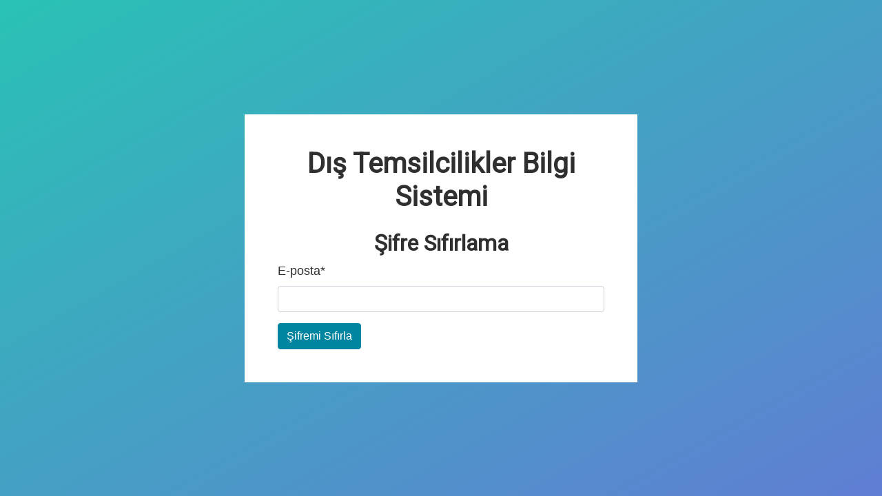

--- FILE ---
content_type: text/html; charset=utf-8
request_url: https://dtybs.ticaret.gov.tr/sifre_sifirlama/
body_size: 2064
content:

<!DOCTYPE html>
<html lang="en">
<head>
    <meta charset="UTF-8">
    <meta name="viewport" content="width=device-width, initial-scale=1.0">
    <meta http-equiv="X-UA-Compatible" content="ie=edge">
    <title>
            Giriş
    </title>
    <!-- Bootstrap core CSS -->
    <link href="/static/vendor/bootstrap/css/bootstrap.min.css" rel="stylesheet">

    <!-- Custom fonts for this template -->
    <link href="/static/vendor/fontawesome-free/css/all.min.css" rel="stylesheet" type="text/css">
    <link href="/static/vendor/simple-line-icons/css/simple-line-icons.css" rel="stylesheet" type="text/css">
    
    <link href="https://fonts.googleapis.com/css?family=Roboto" rel="stylesheet">

    <!-- Custom styles for this template -->
    <link href="/static/css/clean-blog.css" rel="stylesheet">
    
	  <link href="/static/css/templatemo-style.css" rel="stylesheet">
    <link href="/static/css/stiller.css" rel="stylesheet">
    
    
      
    
</head>
<body>
    <div class="align-items-center d-flex cover section-aquamarine fullscreen py-5"> 
        

  <div class="container">
    <div class="row">
      <div class="mx-auto col-md-6 col-10 bg-white p-5">
        <h1 class="mb-4 text-center" >Dış Temsilcilikler Bilgi Sistemi</h1>
        <h2 class="text-center">Şifre Sıfırlama</h2>
        <form method="post">
            <input type="hidden" name="csrfmiddlewaretoken" value="4DyoI4AmJuRu4FWzXRafa0vIe6TZMCCREBJm5xuAzQaf2eMiEm9FeqWM2wjBcNZT">
            

<div id="div_id_email" class="form-group"> <label for="id_email" class="control-label  requiredField">
                E-posta<span class="asteriskField">*</span> </label> <div class="controls "> <input type="email" name="email" maxlength="254" class="emailinput form-control" required id="id_email"> </div> </div>

          
          <div class="form-group mb-3"> 
          </div> <button type="submit" class="btn btn-primary">Şifremi Sıfırla</button>
        </form>
      </div>
    </div>
  </div>


    
  
    
  

    </div>
    
    
</body>
</html>

--- FILE ---
content_type: text/css
request_url: https://dtybs.ticaret.gov.tr/static/css/templatemo-style.css
body_size: 23770
content:
/* 

Avalon Template 

http://www.templatemo.com/tm-513-avalon

*/

* {
   /* margin: 0;
    padding: 0;*/
    font-family: 'Open Sans', arial, sans-serif;
}

body {
	overflow-x: hidden;
	background-color: #fff;
}

ul {
	/*list-style: none;
	margin: 0px;*/
}

p {
	font-size: 16px;
	line-height: 22px;
	color: #4a4a4a;
}

.white-border-button a {
	padding: 14px 20px;
	background-color: transparent;
	border: 1px solid #fff;
	border-radius: 30px;
	color: #fff;
	font-size: 13px;
	text-transform: uppercase;
	font-weight: 700;
	text-decoration: none;
	transition: all 0.5s;
}

.pink-button a {
	padding: 14px 20px;
	background-color: #b94e5e;
	border-radius: 30px;
	color: #fff;
	font-size: 12px;
	text-transform: uppercase;
/*	font-weight: 700;*/
	text-decoration: none;
	transition: all 0.5s;
}

.white-button a {
	padding: 14px 20px;
	background-color: #fff;
	border-radius: 30px;
	color: #121212;
	font-size: 13px;
	text-transform: uppercase;
	font-weight: 700;
	text-decoration: none;
	transition: all 0.5s;
}


.banner .col-md-8 {
	padding-left: 5px;
	padding-right: 5px;
}

.banner .col-md-5 {
	padding-right: 5px;
	padding-left: 5px;
}

.banner .col-md-4 {
	padding-right: 5px;
	padding-left: 5px;
}

.banner .col-md-3 {
	padding-right: 5px;
	padding-left: 5px;
}

.banner .left-banner-content {
	padding-top: 54px;
    padding-bottom: 175px;
    padding-left: 120px;
    text-align: left;
    background-image: url(../img/yeni/haberler.jpg);
    background-repeat: no-repeat;
    background-size: cover;
    background-position: center center;
    min-height: 475px;
    height: 475px;
}

.left-banner-content h6 {
	font-size: 14px;
	font-weight: 700;
	color: #fff;
}

.left-banner-content h1 {
	font-size: 72px;
    font-weight: 300;
    color: #fff;
    line-height: 285px;
    margin-left: -76px;
	text-shadow: 0px 2px 11px #212529;
}

.left-banner-content h1 a {
	font-size: 72px;
    font-weight: 300;
    color: #fff;
    line-height: 285px;
    /*margin-left: -76px;*/
	text-shadow: 0px 2px 11px #212529;
	text-decoration:none;
}

/*.left-banner-content h1 a:hover {
	color: #ffc107;
	text-decoration:none;    
}*/

.left-banner-content .line-dec {
	width: 60px;
	height: 3px;
	margin-top: 20px;
	margin-bottom: 30px;
	background-color: #f4bc51;
}

.left-banner-content .white-border-button {
	margin-top: 52px;
}

.right-banner-content {
	padding: 104px 45px;
    background-image: url(../img/yeni/bakanliktan_duyurular.png);
    text-align: center;
    min-height: 475px;
    height: 475px;
}

.right-banner-content h2 {
	font-size: 30px;
    text-transform: uppercase;
    font-weight: 500;
    color: #fff;
    margin-bottom: 26px;
	text-shadow:0px 3px 8px #212529;
}

.right-banner-content .line-dec {
	width: 100%;
	height: 5px;
	background-color: #fff;
	margin: 30px auto;
}

.right-banner-content span {
	font-size: 14px;
	text-transform: uppercase;
	color: #fff;
	letter-spacing: 0.5px;
}

.right-banner-content em {
	font-style: normal;
	font-weight: 700;
}

.right-banner-content p {
	font-style: italic;
	font-size: 15px;
	color: #fff;
}

.right-banner-content .social-icons {
	margin-top: 40px;
	padding: 0;
	list-style: none;
}

.right-banner-content .social-icons li {
	display: inline-block;
	margin: 0px 3px;
}

.right-banner-content .social-icons li a {
	width: 36px;
	height: 36px;
	text-align: center;
	display: inline-block;
	line-height: 36px;
	background-color: #fff;
	border-radius: 50%;
	transition: all 0.5s;
	color: #f4bc51;
	font-size: 17px;
}

.right-banner-content .social-icons li a:hover {
	background-color: #d59b2b;
}


.middle-banner-content {
	padding: 59px 45px;
    background-image: url(../img/yeni/raporlar_sunumlar.jpg);
    text-align: center;
    min-height: 475px;
    height: 475px;
}

.middle-banner-content h2 {
	font-size: 44px;
    text-transform: uppercase;
    /*font-weight: 800;*/
    color: #022855;
    margin-bottom: 26px;
    text-shadow: 0px 0px 1px #212529;
}

.middle-banner-content h2 a {
	font-size: 44px;
    text-transform: uppercase;
    /*font-weight: 800;*/
    color: #022855;
    margin-bottom: 26px;
    text-shadow: 0px 0px 1px #212529;
	text-decoration:none;
}

.middle-banner-content .line-dec {
	width: 100%;
	height: 5px;
	background-color: #fff;
	margin: 30px auto;
}

.middle-banner-content span {
	font-size: 14px;
	text-transform: uppercase;
	color: #fff;
	letter-spacing: 0.5px;
}

.middle-banner-content em {
	font-style: normal;
	font-weight: 700;
}

.middle-banner-content p {
	font-style: italic;
	font-size: 15px;
	color: #fff;
}

.middle-banner-content .social-icons {
	margin-top: 40px;
	padding: 0;
	list-style: none;
}

.middle-banner-content .social-icons li {
	display: inline-block;
	margin: 0px 3px;
}

.middle-banner-content .social-icons li a {
	width: 36px;
	height: 36px;
	text-align: center;
	display: inline-block;
	line-height: 36px;
	background-color: #fff;
	border-radius: 50%;
	transition: all 0.5s;
	color: #f4bc51;
	font-size: 17px;
}

.middle-banner-content .social-icons li a:hover {
	background-color: #d59b2b;
}





.best-offer {
	margin-top: 10px;
}

.best-offer .col-md-4 {
	padding-left: 0px;
	padding-right: 5px;
}

.best-offer .col-md-8 {
	padding-right: 0px;
	padding-left: 5px;
}

.best-offer-left-content {
	min-height: 450px;
    height: 450px;
    padding-top: 111px;
    padding-bottom: 175px;
    text-align: center;    
    background-repeat: no-repeat;
    background-size: cover;
    background-position: center center;
	background-image: url(../img/yeni/ihracatci_firmalar.jpg);
   /* background-color: #f4bc51;*/
}

.best-offer-left-content .icon {
	text-align: center;
	margin: 0 auto;
	width: 140px;
	height: 140px;
	line-height: 140px;
	background-color: transparent;
	border: 1px solid #fff;
	border-radius: 50%;
}

.best-offer-left-content h4 {
	margin-top: 88px;
    font-size: 68px;
    text-transform: uppercase;
    color: #fff !important;
    font-weight: 700;
    text-shadow: 0px 3px 8px #212529;
}

.best-offer-right-content {
	background-color: #eee;
    padding: 27px 40px;
    min-height: 450px;
    height: 450px;
}

.best-offer-right-content h2 {
	margin-top: 0px;
	font-size: 32px;
	font-weight: 300;
	color: #121212;
	line-height: 36px;
}

.best-offer-right-content em {
	font-style: normal;
	color: #b94e5e;
	font-weight: 700;
}

.best-offer-right-content p {
	margin: 18px 0px;
}

.best-offer-right-content ul {
	padding: 0;
	margin: 0;
	list-style: none;
}

.best-offer-right-content ul li {
	display: block;
	font-size: 13px;
	font-style: italic;
	color: #7a7a7a;
	font-weight: 300;
	margin-bottom: 10px;
}

.best-offer-right-content .pink-button {
	margin-top: 45px;
}



.secondrow {
	margin-top: 5px;
}

.secondrow .col-md-4 {
	margin-top: 5px;
	padding-right: 5px;
	padding-left: 5px;
}

.secondrow .col-md-8 {
	padding-right: 0px;
	padding-left: 5px;
}

.secondrow-left-content {
	min-height: 437px;
    height: 546px;
    padding-top: 182px;
    padding-bottom: 175px;
    text-align: center;    
    background-repeat: no-repeat;
    background-size: cover;
    background-position: center center;
	background-image: url(../img/yeni/ihracatci_firmalar.jpg);
   /* background-color: #f4bc51;*/
}

.secondrow-left-content .icon {
	text-align: center;
	margin: 0 auto;
	width: 140px;
	height: 140px;
	line-height: 140px;
	background-color: transparent;
	border: 1px solid #fff;
	border-radius: 50%;
}

.secondrow-left-content h4 {
	margin-top: 40px;
    font-size: 56px;
    text-transform: uppercase;
    color: #fff !important;
    font-weight: 700;
    text-shadow: 0px 3px 8px #212529;
}

.secondrow-left-content h4 a{
	margin-top: 40px;
    font-size: 56px;
    text-transform: uppercase;
    color: #fff !important;
    font-weight: 700;
    text-shadow: 0px 3px 8px #212529;
}

.secondrow-right-content {
	background-color: #eee;
    padding: 27px 40px;
    min-height: 450px;
    height: 450px;
}

.secondrow-right-content h2 {
	margin-top: 0px;
	font-size: 32px;
	font-weight: 300;
	color: #121212;
	line-height: 36px;
}

.secondrow-right-content em {
	font-style: normal;
	color: #b94e5e;
	font-weight: 700;
}

.secondrow-right-content p {
	margin: 18px 0px;
}

.secondrow-right-content ul {
	padding: 0;
	margin: 0;
	list-style: none;
}

.secondrow-right-content ul li {
	display: block;
	font-size: 13px;
	font-style: italic;
	color: #7a7a7a;
	font-weight: 300;
	margin-bottom: 10px;
}

.secondrow-right-content .pink-button {
	margin-top: 45px;
}



.projects-holder .mix {
  display: none;
}

.events {
	margin-top: 10px;
	padding-top: 100px;
	padding-bottom: 100px;
	text-align: center;
	background-image: url(../img/events-bg.png);
	background-repeat: no-repeat;
	background-size: cover;
	background-position: center center;
}

.events .filter-categories {
  list-style: none;
  margin-top: 0px;
  padding-right: 0px;
  text-align: center;
  margin-bottom: 60px;
}

.events .filter-categories li {
  display: inline;
  text-align: center;
  margin: 8px 0px;
}

.events .filter-categories li {
  display:block;
  transition: all 0.5s;
  text-align: center;
  text-decoration:none;
  text-transform:uppercase;
  letter-spacing: 0.5px;
  color:#121212;
  font-size: 17px!important;
  font-weight: 600;
  display: inline-block;
  max-width: 200px;
  width: 200px;
  height: 70px;
  line-height: 70px;
  background-color: #fff;
  cursor: pointer;
}

.filter-categories ul li.active span {
  color: #f4bc51;
}

.project-item {
	width: 100%;
}

.event-list {
	background-color: #fff;
}

.event-list ul {
	padding: 0;
	margin: 0;
	list-style: none;
}

.event-list ul li {
	display: block;
	text-align: left;
	margin-bottom: 5px;
}

.event-list ul li:last-child {
	margin-bottom: 0px;
}

.event-list ul .first-child{
	background-color: #eee;
}

.event-list ul .second-child{
	background-color: #ddd;
}

.event-list ul .third-child{
	background-color: #eee;
}

.event-list ul .fourth-child{
	background-color: #ddd;
}

.event-list ul .fivth-child{
	background-color: #eee;
}

.event-list ul li .date span {
	background-color: #f4bc51;
	width: 80px;
	height: 80px;
	text-align: center;
	line-height: 25px;
	margin-right: 0px;
}

.event-list .event-item {
	margin: 0;
	padding: 0;
	list-style: none;
}

.event-list .event-item li {
	display: inline-block;
	padding: 10px;
}

.event-list .event-item li:last-child {
	float: right;
	margin-top: 30px;
	margin-right: 20px;
}

.event-list .event-item .time span{
	text-align: center;
	margin-left: 50px;
	color: #4a4a4a;
	font-weight: 300;
	font-size: 15px;
	display: inline-block;
}

.event-list ul li .date span {
	padding-top: 15px;
	margin-top: 0px;
	font-size: 18px;
	display: block;
	font-weight: 700;
	color: #fff;
	text-transform: uppercase;
}

.event-list h4 {
	width: 300px;
	margin-top: 0px;
	font-size: 18px;
	text-transform: uppercase;
	color: #121212;
	font-weight: 700;
	margin-bottom: 5px;
	display: inline-block;
}

.event-list .web span {
	font-size: 13px;
	font-weight: 600;
	color: #b94e5e;
	display: inline-block;
}

.event-list .design span {
	font-size: 13px;
	font-weight: 600;
	color: #e86859;
	display: inline-block;
}

.event-list .app span {
	font-size: 13px;
	font-weight: 600;
	color: #f4bc51;
	display: inline-block;
}


.event-list .white-button a:hover {
	background-color: #f4bc51;
	color: #fff;
}

.event-list {
	transition: all 0.5s;
	height: 545px;
}





.testimonial {
	margin-top: 10px;	
}

.testimonial .col-md-8 {
	padding-left: 5px;
	padding-right: 0px;
}

.testimonial .col-md-4 {
	padding-right: 5px;
	padding-left: 0px;
}

.testimonial-image {
	text-align: center;
	background-image: url(../img/testimonial-left-image.png);
	background-repeat: no-repeat;
	background-size: cover;
	background-position: center center;
	min-height: 600px;
	height: 600px;

}

#owl-testimonial {
	padding-top: 100px;
	padding-bottom: 100px;
	text-align: center;
	background-image: url(../img/testimonial-bg.png);
	background-repeat: no-repeat;
	background-size: cover;
	background-position: center center;
	min-height: 600px;
	height: 600px;
}

#owl-testimonial .item {
	text-align: center;
}

#owl-testimonial .item img {
	width: 130px;
}

#owl-testimonial .item span {
	margin-top: 28px;
	display: block;
	color: #e86859;
	font-size: 13px;
	font-style: italic;
	font-weight: 300;
}

#owl-testimonial .item h4 {
	font-size: 17px;
	text-transform: uppercase;
	font-weight: 700;
	color: #121212;
}

#owl-testimonial .item p {
	font-size: 17px;
	font-style: italic;
	color: #4a4a4a;
	padding: 0px 120px;
	font-weight: 300;
	line-height: 28px;
	letter-spacing: 0.5px;
}

.owl-pagination {
	margin-top: 15px;
	margin-left: -30px;
  opacity: 1;
  display: inline-block;
  position: absolute;
  text-align: center;
  z-index: 9999;
}


.owl-page span {
	text-align: center;
  display: block;
  width: 10px;
  height: 10px;
  margin: 0px 5px;
  filter: alpha(opacity=50);
  opacity: 0.5;
  -webkit-border-radius: 20px;
  -moz-border-radius: 20px;
  border-radius: 20px;
  background: #e86859;
}




.services {
	margin-top: 10px;
	padding-top: 0vh;
	padding-bottom: 0vh;
	text-align: center;
	background-image: url(../img/services-bg.png);
	background-repeat: no-repeat;
	background-size: cover;
	background-position: center center;
}

.services .col-md-3 {
	padding-left: 0px;
	padding-right: 0px;
}

.services .col-md-3 {
	padding-right: 0px;
	padding-left: 0px;
}

.flip-container {
  perspective: 1000;
}
/* turning on hover */

.flip-container:hover .flipper {
  transform: rotateY(180deg);
  -webkit-transform: rotateY(180deg);
  -webkit-transition-delay: 0s;
    -moz-transition-delay: 0s;
    -ms-transition-delay: 0s;
    -o-transition-delay: 0s;
    transition-delay: 0s;
}

.flip-container,
.front,
.back {
  width: 100%;
  height: 350px;
  text-align: center;
  font-size: 30px;
}
/* flipping speed here */

.front {
	padding: 40px 30px;
}

.front .icon {
	width: 140px;
	height: 140px;
	line-height: 140px;
	text-align: center;
	background-color: transparent;
	border: 1px solid #fff;
	border-radius: 50%;
	margin: 30px auto;
}

.front h4 {
	margin-top: 0px;
	font-size: 17px;
	text-transform: uppercase;
	font-weight: 700;
}

.flipper {
  -webkit-transition: 0.3s all;   
-webkit-transition-delay: 0.3s; 
-moz-transition: 0.3s all;   
-moz-transition-delay: 5s; 
-ms-transition: 0.3s all;   
-ms-transition-delay: 5s; 
-o-transition: 0.3s all;   
-o-transition-delay: 5s; 
transition: 0.3s all;   
transition-delay: 0.3s; 
  transform-style: preserve-3d;
  position: relative;
}
/* making the the other side hidden while flipping */


.front,
.back {
  backface-visibility: hidden;
  position: absolute;
  top: 0;
  left: 0;
}
/* front side is in front of a back side */

.front {
  z-index: 2;
  color: white;
  /* for firefox 31 */
	transform: rotateY(0deg);
}
/* back side */

.back {
  transform: rotateY(180deg);
}

.back p {
  color: #fff;
  padding: 90px 30px;
}

.first-service .front,
.first-service .back {
	background-color: rgba(244, 188, 81, 0.9);
}

.second-service .front,
.second-service .back {
	background-color: rgba(243, 158, 75, 0.9);
}

.third-service .front,
.third-service .back {
	background-color: rgba(185, 78, 94, 0.9);
}

.fourth-service .front,
.fourth-service .back {
	background-color: rgba(232, 104, 89, 0.9);
}




.contact-us .col-md-8 {
	padding-left: 0px;
	padding-right: 5px;
}

.contact-us .col-md-4 {
	padding-right: 0px;
	padding-left: 5px;
}


#contact .col-md-4 {
	padding-right: 15px;
	padding-left: 15px;
}


.contact-us {
	margin-top: 10px;
}

.contact-us #contact {
	min-height: 500px;
	height: 500px;
	padding-top: 100px;
	padding-bottom: 100px;
	padding-left: 120px;
	padding-right: 120px;
	text-align: center;
	background-image: url(../img/contact-bg.png);
	background-repeat: no-repeat;
	background-size: cover;
	background-position: center center;
}

#contact input {
  border-radius: 0px;
  padding-left: 15px;
  font-size: 13px;
  color: #fff;
  background-color: rgba(250, 250, 250, 0.1);
  border-bottom: 2px solid #fff;
  outline: none;
  border-left: none;
  border-right: none;
  border-top: none;
  box-shadow: none;
  line-height: 40px;
  height: 40px;
  width: 100%;
  margin-bottom: 30px;
}

#contact textarea {
  border-radius: 0px;
  padding-left: 15px;
  padding-top: 10px;
  font-size: 13px;
  color: #fff;
  background-color: rgba(250, 250, 250, 0.1);
  border-bottom: 2px solid #fff;
  outline: none;
  border-left: none;
  border-right: none;
  border-top: none;
  box-shadow: none;
  height: 165px;
  max-height: 165px;
  min-height: 165px;
  width: 100%;
  max-width: 100%;
  min-width: 100%;
  margin-bottom: 25px;
}

#contact button {
	float: left;
	padding: 14px 20px;
	background-color: #f39e4b;
	border-radius: 30px;
	color: #fff;
	font-size: 13px;
	text-transform: uppercase;
	font-weight: 700;
	text-decoration: none;
	transition: all 0.5s;
	outline: none;
}

.contact-right-content {
	min-height: 500px;
	height: 500px;
	line-height: 500px;
	padding-top: 150px;
	padding-bottom: 150px;
	text-align: center;
	background-image: url(../img/contact-right-bg.png);
	background-repeat: no-repeat;
	background-size: cover;
	background-position: center center;
}

.contact-right-content .icon {
	text-align: center;
	margin: 0 auto;
	width: 140px;
	height: 140px;
	line-height: 140px;
	background-color: transparent;
	border: 1px solid #fff;
	border-radius: 50%;
}

.contact-right-content h4 {
	margin-top: 33px;
	font-size: 18px;
	text-transform: uppercase;
	color: #fff;
	font-weight: 700;
}

footer {
	height: 80px;
	margin-top: 10px;	
	background-color: #bfd8d2;
	text-align: center;
}

footer p {
	font-size: 13px;
	color: #333;
	line-height: 80px;
	margin-bottom: 0px;
}

footer p em {
	font-weight: 700;
	font-style: normal;
}

@media (max-width: 1000px) {

	.event-list h4 {
		width: 230px;
	}

	.event-list .event-item .time span{
		margin-left: 20px;
	}

}

@media (max-width: 991px) {

	.banner .col-md-8 {
		margin-top: 5px;
		padding-left: 5px;
		padding-right: 5px;
	}

	.banner .col-md-6 {
		margin-top: 5px;
		padding-left: 5px;
		padding-right: 5px;
	}
	
	.banner .col-md-4 {
		margin-top: 5px;
		padding-left: 5px;
		padding-right: 5px;
	}
	
	.banner .col-md-2 {
		margin-top: 5px;
		padding-left: 5px;
		padding-right: 5px;
	}

	.banner .left-banner-content {
		padding-left: 0px;
		text-align: center;
	}

	.left-banner-content h1 {
		font-size: 64px;
		font-weight: 300;
		color: #fff;
		line-height: 80px!important;
	}
	

	.banner .left-banner-content .line-dec {
		margin: 0 auto;
	}

	.best-offer .col-md-8 {
		margin-top: 10px;
		padding-left: 10px;
		padding-right: 10px;
	}

	.best-offer .col-md-4 {
		margin-top: 10px;
		padding-right: 10px;
		padding-left: 10px;
	}

	.best-offer-right-content {
		text-align: center;
	}

	.best-offer-right-content {
		background-color: #eee;
		padding: 30px 30px;
		min-height: 550px;
		height: auto;
	}

	.best-offer-right-content .pink-button {
		margin-bottom: 50px;
	}

	.events {
		margin-right: 10px;
		margin-left: 10px;
	}

	.event-item {
		text-align: center!important;
		display: inline-block;
	}

	.event-item h4 {
		text-align: center!important;
	}

	.event-item span {
		text-align: center!important;
		display: inline-block;
		width: 100%;
	}

	.event-list h4 {
		width: 300px;
	}

	.event-list .event-item .time span{
		margin-left: 50px;
	}

	.event-list .project-item li:first-child {
		float: none;
	}
	
	.event-list .project-item li:last-child {
		float: none;
		margin-top: 0px;
		margin-right: 0px;
		padding-bottom: 25px;
	}
	
	.events .filter-categories li {
		text-align: center;
		display: inline-block;
		margin-bottom: -5px;
	}

	.event-list {
		transition: all 0.5s;
		height: auto;
	}

	.event-list .event-item li:last-child {
		float: right;
		margin-top: 30px;
		margin-right: 20px;
	}

	.event-list .event-item .time {
		margin-left: 0px;
	}

	.events .filter-categories li {
	  cursor: pointer;
	  display:block;
	  transition: all 0.5s;
	  text-align: center;
	  text-decoration:none;
	  text-transform:uppercase;
	  letter-spacing: 0.5px;
	  color:#121212;
	  font-size: 14px!important;
	  font-weight: 600;
	  display: inline-block;
	  width: 100%;
	  height: 50px;
	  line-height: 50px;
	  background-color: #fff;
	  padding: 0px 10px;
	}

	.event-list .event-item .time span {
		margin-left: 0px;
	}

	.testimonial .col-md-8 {
		margin-top: 10px;
		padding-left: 10px;
		padding-right: 10px;
	}

	.testimonial .col-md-4 {
		margin-top: 0px;
		padding-right: 10px;
		padding-left: 10px;
	}	

	.owl-pagination {
		margin-top: -15px;
	}

	#owl-testimonial {
		padding-top: 50px;
		padding-bottom: 50px;
	}

	#owl-testimonial .item p {
		padding: 0px 60px;
		font-size: 15px;
	}

	.services {
		margin-left: 10px;
		margin-right: 10px;
	}

	.contact-us .col-md-8 {
		margin-top: 0px;
		padding-left: 10px;
		padding-right: 10px;
	}

	.contact-us .col-md-4 {
		margin-top: 10px;
		padding-right: 10px;
		padding-left: 10px;
	}

	.contact-us #contact {
		padding-left: 60px;
		padding-right: 60px;
	}

	.contact-us #contact {
		min-height: 600px;
		height: 600px;
		padding-top: 60px;
		padding-bottom: 60px;
	}

	footer {
		margin-right: 10px;
		margin-left: 10px;
	}

	footer p {
		font-size: 11px;
	}
		
}

@media (max-width: 843px) {

	.event-item {
		text-align: center;
		width: 100%;
	}

	.event-item li:first-child {
		float: none!important;
		width: 100px;
	}

	.event-item li {
		text-align: center!important;
		width: 49%!important;
	}

	.event-item li:last-child {
		display: block;
		margin-top: 5px!important;
		margin-right: 0px!important;
	}

	.event-list ul li .date span {
		background-color: #f4bc51;
		width: 100%;
		height: 80px;
		text-align: center;
		line-height: 25px;
		margin-right: 0px;
	}
	.event-list h4 {
		width: auto;
	}

}

@media (max-width: 1045px) {

	.event-list h4 {
		width: 250px;
	}
	
}

@media (max-width: 620px) {

	.event-list h4 {
		width: auto;
	}

}

@media (max-width: 500px) {

	.event-item {
		text-align: center;
		width: 100%;
	}

	.event-item li:first-child {
		float: none!important;
		width: 100px;
	}

	.event-item li {
		text-align: center!important;
		width: 100%!important;
	}

	.event-item li:last-child {
		float: none!important;
		margin-top: 15px!important;
		margin-right: 0px!important;
	}

	.event-list h4 {
		width: auto;
	}

}


.sol-baslik {
	padding:36px;
	background-color:#f5bc51;
	color: #444444;	
}

.sag-baslik {
	padding:36px;
	background-color:#f5bc51;
	color: #444444;
	text-align:right;	
}

--- FILE ---
content_type: text/css
request_url: https://dtybs.ticaret.gov.tr/static/css/stiller.css
body_size: 4892
content:
.features-icons .features-icons-item .features-icons-icon {
    height: 7rem;
}
.features-icons .features-icons-item .features-icons-icon i {
    font-size: 5.0rem;
}
h1, h2, h3, h4, h5, h6 {
    font-family: 'Roboto', sans-serif;
    font-weight: 700;
}

h4 a {
    font-family: 'Roboto', sans-serif;
    font-weight: 700;
	color: #444444;
	text-decoration:none;
}

h4 a:hover {
    font-family: 'Roboto', sans-serif;
    font-weight: 700;
	color: #444444;	
}

.call-to-action {
    position: relative;
    background-color: #343a40;
    background: url(/static/img/bg-masthead.jpg) no-repeat center center;
    background-size: cover;
    padding-top: 1rem;
    
}
.uygulama-satiri {

}
.nesne-sayisi{
    font-size: 36px;
    margin: -26px 4px;
    text-align: right;
}

.bg-dark {
    background-color: #cf7cf1!important;
}

.bg-color1 {
    background-color: #d85555!important;
}
.bg-color2 {
    background-color: #d89e55!important;
}
.bg-color3 {
    background-color: #7feac3!important;
}
.card-footer p {
    font-size: 15px;
}
.slider-container{
    margin-top: 50px;
    background-color: #000000;
    padding: 2px;
}
.carousel-caption{
    right: -346px;
    bottom: 107px;
    text-shadow: 2px 2px #000000;

}
.carousel-caption p{
    margin: 20px 0;
    font-size: 24px;
}
.carousel-caption h1{
    font-size: 5rem;
}

.single-upcoming-events .events-thumb .event-date {
    position: absolute;
    width: 100%;
    text-align: center;
    top: 7%;
    color: #fff;
    font-size: 12px;
    text-transform: uppercase;
    letter-spacing: .75px;
    z-index: 10;
}

.single-upcoming-events .events-thumb .event-title {
    position: absolute;
    top: 50%;
    color: #fff;
    width: 100%;
    text-align: center;
    -webkit-transform: translateY(-50%);
    transform: translateY(-50%);
    margin-bottom: 0;
    z-index: 10;
}
.single-upcoming-events .events-thumb {
    display: block;
    width: 100%;
    border-radius: 6px 6px 0 0;
    position: relative;
    z-index: 1;
}

.single-upcoming-events {
    position: relative;
    z-index: 1;
    box-shadow: 0 3px 8px rgba(0,0,0,.15);
    border-radius: 6px;
}
.single-upcoming-events .events-thumb::after {
    position: absolute;
    width: 100%;
    height: 100%;
    top: 0;
    left: 0;
    background-color: rgba(0,0,0,.31);
    content: '';
    z-index: 2;
}
img {
    height: auto;
    max-width: 100%;
}

.single-upcoming-events .date-fee .events-fee a {
    display: inline-block;
    width: 40px;
    height: 40px;
    border-radius: 0 0 6px 0;
    background-color: #e3d21b;
    text-align: center;
    line-height: 40px;
    font-size: 20px;
    font-weight: 700;
    text-transform: uppercase;
    color: #fff;
    letter-spacing: .75px;
}
.single-upcoming-events .date-fee .events-fee a.free {
    background-color: #3762f0;
}
.single-upcoming-events .date-fee {
    width: 100%;
    height: 40px;
    background-color: #f7f7f7;
    border-radius: 0 0 6px 6px;
}
.date-fee .date p{
    font-size:16px;
    padding: 8px 0 0 6px;
}

.mt-30 {
	margin-top: 3.5rem;
}
#dialog{
    width: 500px;
}
.navbar-nav {
    background-color: #222;
    opacity: 0.8;
    padding: 5px;
    
    
}
#mainNav .navbar-nav > li.nav-item > a {
    color:#fff;
}
.navbar-light .navbar-nav .nav-link{
    /*border-bottom: 1px solid;    */
}
.left-banner-content h1 {
    line-height: unset !important;
    margin-left: 0px !important;
}

.left-banner-content h1 a {
    font-size: 4rem !important;
    line-height: unset!important;
}

.middle-banner-content h2{
    line-height: unset !important;
    margin-left: 0px !important;
    font-size: 4rem !important;
}
.middle-banner-content h2 a {
    
    line-height: unset!important;
    text-shadow: -1px 1px white;
}

@media only screen and (max-width: 768px){
    .middle-banner-content h2 a{
        font-size: 2rem !important; 
    }
    .right-banner-content h2 {
        font-size: 1rem !important; 
        margin-left: -38px;
    }
    .right-banner-content p {
        margin-left: -30px;
        text-align: left;
    }
    .sol-baslik {
        padding: 29px;
    }
    .sag-baslik {
        padding: 22px;
    }
    .secondrow-left-content h4 a {
        font-size: 46px;
    }
}
.section-aquamarine {
    position: absolute;
    color: white;
    background-size: cover;
    background-position: center; 
    width: 100%;
    height: 100%;
    color: #2f2f2f;
    
}
.section-aquamarine:before {
    position: absolute;
    top: 0px;
    left: 0px;
    width: 100%;
    height: 100%;
    content: ' ';
    background: linear-gradient(to bottom right, rgba(18, 187, 173, 0.9) 0%, rgba(79, 112, 206, 0.9) 100%); 
    z-index: -1;
}
